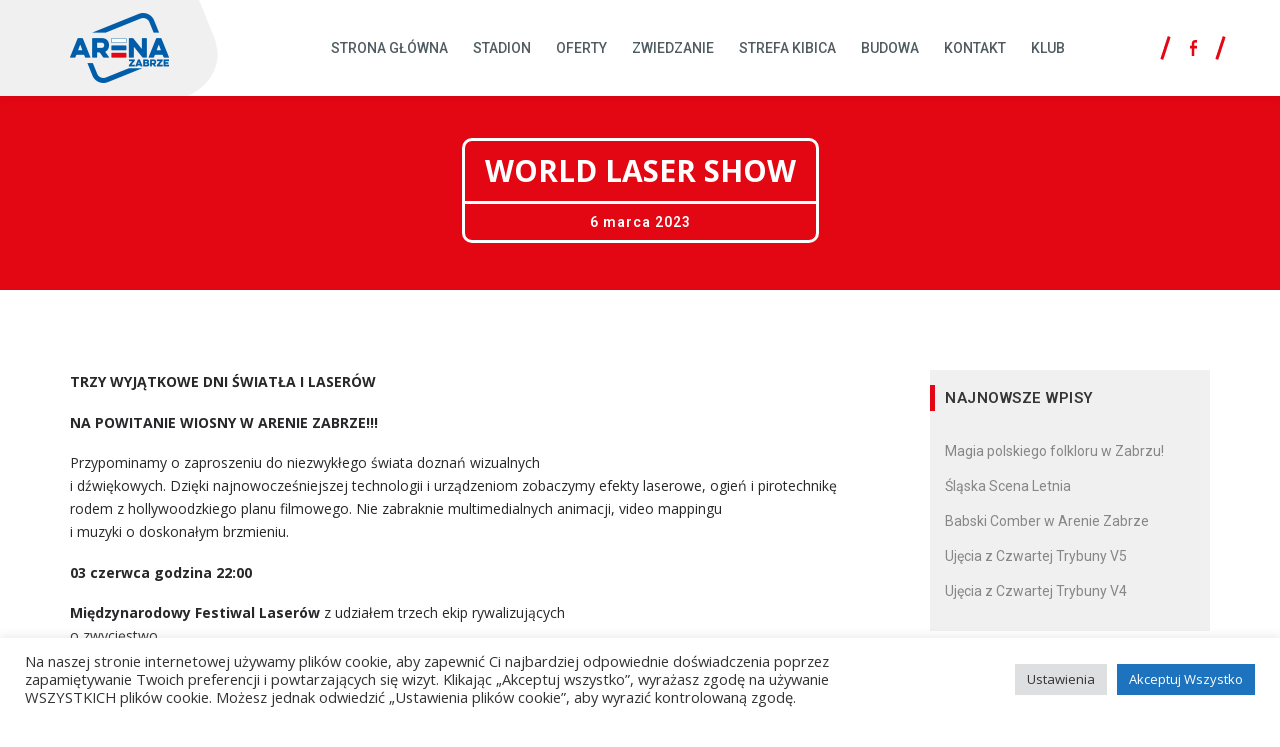

--- FILE ---
content_type: text/html; charset=UTF-8
request_url: https://arena-zabrze.pl/world-laser-show/
body_size: 12376
content:
<!DOCTYPE html>

<html class="no-js" lang="pl-PL">

	<head>

		<meta charset="UTF-8">
		<meta name="viewport" content="width=device-width, initial-scale=1.0" >

        <link rel="preconnect" href="https://fonts.googleapis.com">
        <link rel="preconnect" href="https://fonts.gstatic.com" crossorigin>
        <link href="https://fonts.googleapis.com/css2?family=Open+Sans:wght@400;600&family=Roboto:wght@400;500;700&display=swap" rel="stylesheet" media="print" onload="this.media='all'">
        <link href="https://arena-zabrze.pl/wp-content/themes/arenazabrze/assets/css/font-awesome/css/font-awesome.min.css" rel="stylesheet" media="print" onload="this.media='all'">

        <title>World Laser Show &#8211; Arena Zabrze</title>
<meta name='robots' content='max-image-preview:large' />
<link rel='dns-prefetch' href='//fonts.googleapis.com' />
<link rel='dns-prefetch' href='//s.w.org' />
<link rel="alternate" type="application/rss+xml" title="Arena Zabrze &raquo; Kanał z wpisami" href="https://arena-zabrze.pl/feed/" />
<script>
window._wpemojiSettings = {"baseUrl":"https:\/\/s.w.org\/images\/core\/emoji\/14.0.0\/72x72\/","ext":".png","svgUrl":"https:\/\/s.w.org\/images\/core\/emoji\/14.0.0\/svg\/","svgExt":".svg","source":{"concatemoji":"https:\/\/arena-zabrze.pl\/wp-includes\/js\/wp-emoji-release.min.js?ver=6.0.11"}};
/*! This file is auto-generated */
!function(e,a,t){var n,r,o,i=a.createElement("canvas"),p=i.getContext&&i.getContext("2d");function s(e,t){var a=String.fromCharCode,e=(p.clearRect(0,0,i.width,i.height),p.fillText(a.apply(this,e),0,0),i.toDataURL());return p.clearRect(0,0,i.width,i.height),p.fillText(a.apply(this,t),0,0),e===i.toDataURL()}function c(e){var t=a.createElement("script");t.src=e,t.defer=t.type="text/javascript",a.getElementsByTagName("head")[0].appendChild(t)}for(o=Array("flag","emoji"),t.supports={everything:!0,everythingExceptFlag:!0},r=0;r<o.length;r++)t.supports[o[r]]=function(e){if(!p||!p.fillText)return!1;switch(p.textBaseline="top",p.font="600 32px Arial",e){case"flag":return s([127987,65039,8205,9895,65039],[127987,65039,8203,9895,65039])?!1:!s([55356,56826,55356,56819],[55356,56826,8203,55356,56819])&&!s([55356,57332,56128,56423,56128,56418,56128,56421,56128,56430,56128,56423,56128,56447],[55356,57332,8203,56128,56423,8203,56128,56418,8203,56128,56421,8203,56128,56430,8203,56128,56423,8203,56128,56447]);case"emoji":return!s([129777,127995,8205,129778,127999],[129777,127995,8203,129778,127999])}return!1}(o[r]),t.supports.everything=t.supports.everything&&t.supports[o[r]],"flag"!==o[r]&&(t.supports.everythingExceptFlag=t.supports.everythingExceptFlag&&t.supports[o[r]]);t.supports.everythingExceptFlag=t.supports.everythingExceptFlag&&!t.supports.flag,t.DOMReady=!1,t.readyCallback=function(){t.DOMReady=!0},t.supports.everything||(n=function(){t.readyCallback()},a.addEventListener?(a.addEventListener("DOMContentLoaded",n,!1),e.addEventListener("load",n,!1)):(e.attachEvent("onload",n),a.attachEvent("onreadystatechange",function(){"complete"===a.readyState&&t.readyCallback()})),(e=t.source||{}).concatemoji?c(e.concatemoji):e.wpemoji&&e.twemoji&&(c(e.twemoji),c(e.wpemoji)))}(window,document,window._wpemojiSettings);
</script>
<style>
img.wp-smiley,
img.emoji {
	display: inline !important;
	border: none !important;
	box-shadow: none !important;
	height: 1em !important;
	width: 1em !important;
	margin: 0 0.07em !important;
	vertical-align: -0.1em !important;
	background: none !important;
	padding: 0 !important;
}
</style>
	<link rel='stylesheet' id='layerslider-css'  href='https://arena-zabrze.pl/wp-content/plugins/LayerSlider/assets/static/layerslider/css/layerslider.css?ver=7.1.2' media='all' />
<link rel='stylesheet' id='ls-google-fonts-css'  href='https://fonts.googleapis.com/css?family=Open+Sans:100,100i,200,200i,300,300i,400,400i,500,500i,600,600i,700,700i,800,800i,900,900i%7CRoboto:100,100i,200,200i,300,300i,400,400i,500,500i,600,600i,700,700i,800,800i,900,900i' media='all' />
<link rel='stylesheet' id='wp-block-library-css'  href='https://arena-zabrze.pl/wp-includes/css/dist/block-library/style.min.css?ver=6.0.11' media='all' />
<link rel='stylesheet' id='stylistic-css'  href='https://arena-zabrze.pl/wp-content/themes/arenazabrze/assets/blocks/stylistic/stylistic.css?ver=6.0.11' media='all' />
<link rel='stylesheet' id='editorskit-frontend-css'  href='https://arena-zabrze.pl/wp-content/plugins/block-options/build/style.build.css?ver=new' media='all' />
<style id='global-styles-inline-css'>
body{--wp--preset--color--black: #000000;--wp--preset--color--cyan-bluish-gray: #abb8c3;--wp--preset--color--white: #ffffff;--wp--preset--color--pale-pink: #f78da7;--wp--preset--color--vivid-red: #cf2e2e;--wp--preset--color--luminous-vivid-orange: #ff6900;--wp--preset--color--luminous-vivid-amber: #fcb900;--wp--preset--color--light-green-cyan: #7bdcb5;--wp--preset--color--vivid-green-cyan: #00d084;--wp--preset--color--pale-cyan-blue: #8ed1fc;--wp--preset--color--vivid-cyan-blue: #0693e3;--wp--preset--color--vivid-purple: #9b51e0;--wp--preset--gradient--vivid-cyan-blue-to-vivid-purple: linear-gradient(135deg,rgba(6,147,227,1) 0%,rgb(155,81,224) 100%);--wp--preset--gradient--light-green-cyan-to-vivid-green-cyan: linear-gradient(135deg,rgb(122,220,180) 0%,rgb(0,208,130) 100%);--wp--preset--gradient--luminous-vivid-amber-to-luminous-vivid-orange: linear-gradient(135deg,rgba(252,185,0,1) 0%,rgba(255,105,0,1) 100%);--wp--preset--gradient--luminous-vivid-orange-to-vivid-red: linear-gradient(135deg,rgba(255,105,0,1) 0%,rgb(207,46,46) 100%);--wp--preset--gradient--very-light-gray-to-cyan-bluish-gray: linear-gradient(135deg,rgb(238,238,238) 0%,rgb(169,184,195) 100%);--wp--preset--gradient--cool-to-warm-spectrum: linear-gradient(135deg,rgb(74,234,220) 0%,rgb(151,120,209) 20%,rgb(207,42,186) 40%,rgb(238,44,130) 60%,rgb(251,105,98) 80%,rgb(254,248,76) 100%);--wp--preset--gradient--blush-light-purple: linear-gradient(135deg,rgb(255,206,236) 0%,rgb(152,150,240) 100%);--wp--preset--gradient--blush-bordeaux: linear-gradient(135deg,rgb(254,205,165) 0%,rgb(254,45,45) 50%,rgb(107,0,62) 100%);--wp--preset--gradient--luminous-dusk: linear-gradient(135deg,rgb(255,203,112) 0%,rgb(199,81,192) 50%,rgb(65,88,208) 100%);--wp--preset--gradient--pale-ocean: linear-gradient(135deg,rgb(255,245,203) 0%,rgb(182,227,212) 50%,rgb(51,167,181) 100%);--wp--preset--gradient--electric-grass: linear-gradient(135deg,rgb(202,248,128) 0%,rgb(113,206,126) 100%);--wp--preset--gradient--midnight: linear-gradient(135deg,rgb(2,3,129) 0%,rgb(40,116,252) 100%);--wp--preset--duotone--dark-grayscale: url('#wp-duotone-dark-grayscale');--wp--preset--duotone--grayscale: url('#wp-duotone-grayscale');--wp--preset--duotone--purple-yellow: url('#wp-duotone-purple-yellow');--wp--preset--duotone--blue-red: url('#wp-duotone-blue-red');--wp--preset--duotone--midnight: url('#wp-duotone-midnight');--wp--preset--duotone--magenta-yellow: url('#wp-duotone-magenta-yellow');--wp--preset--duotone--purple-green: url('#wp-duotone-purple-green');--wp--preset--duotone--blue-orange: url('#wp-duotone-blue-orange');--wp--preset--font-size--small: 13px;--wp--preset--font-size--medium: 20px;--wp--preset--font-size--large: 36px;--wp--preset--font-size--x-large: 42px;}.has-black-color{color: var(--wp--preset--color--black) !important;}.has-cyan-bluish-gray-color{color: var(--wp--preset--color--cyan-bluish-gray) !important;}.has-white-color{color: var(--wp--preset--color--white) !important;}.has-pale-pink-color{color: var(--wp--preset--color--pale-pink) !important;}.has-vivid-red-color{color: var(--wp--preset--color--vivid-red) !important;}.has-luminous-vivid-orange-color{color: var(--wp--preset--color--luminous-vivid-orange) !important;}.has-luminous-vivid-amber-color{color: var(--wp--preset--color--luminous-vivid-amber) !important;}.has-light-green-cyan-color{color: var(--wp--preset--color--light-green-cyan) !important;}.has-vivid-green-cyan-color{color: var(--wp--preset--color--vivid-green-cyan) !important;}.has-pale-cyan-blue-color{color: var(--wp--preset--color--pale-cyan-blue) !important;}.has-vivid-cyan-blue-color{color: var(--wp--preset--color--vivid-cyan-blue) !important;}.has-vivid-purple-color{color: var(--wp--preset--color--vivid-purple) !important;}.has-black-background-color{background-color: var(--wp--preset--color--black) !important;}.has-cyan-bluish-gray-background-color{background-color: var(--wp--preset--color--cyan-bluish-gray) !important;}.has-white-background-color{background-color: var(--wp--preset--color--white) !important;}.has-pale-pink-background-color{background-color: var(--wp--preset--color--pale-pink) !important;}.has-vivid-red-background-color{background-color: var(--wp--preset--color--vivid-red) !important;}.has-luminous-vivid-orange-background-color{background-color: var(--wp--preset--color--luminous-vivid-orange) !important;}.has-luminous-vivid-amber-background-color{background-color: var(--wp--preset--color--luminous-vivid-amber) !important;}.has-light-green-cyan-background-color{background-color: var(--wp--preset--color--light-green-cyan) !important;}.has-vivid-green-cyan-background-color{background-color: var(--wp--preset--color--vivid-green-cyan) !important;}.has-pale-cyan-blue-background-color{background-color: var(--wp--preset--color--pale-cyan-blue) !important;}.has-vivid-cyan-blue-background-color{background-color: var(--wp--preset--color--vivid-cyan-blue) !important;}.has-vivid-purple-background-color{background-color: var(--wp--preset--color--vivid-purple) !important;}.has-black-border-color{border-color: var(--wp--preset--color--black) !important;}.has-cyan-bluish-gray-border-color{border-color: var(--wp--preset--color--cyan-bluish-gray) !important;}.has-white-border-color{border-color: var(--wp--preset--color--white) !important;}.has-pale-pink-border-color{border-color: var(--wp--preset--color--pale-pink) !important;}.has-vivid-red-border-color{border-color: var(--wp--preset--color--vivid-red) !important;}.has-luminous-vivid-orange-border-color{border-color: var(--wp--preset--color--luminous-vivid-orange) !important;}.has-luminous-vivid-amber-border-color{border-color: var(--wp--preset--color--luminous-vivid-amber) !important;}.has-light-green-cyan-border-color{border-color: var(--wp--preset--color--light-green-cyan) !important;}.has-vivid-green-cyan-border-color{border-color: var(--wp--preset--color--vivid-green-cyan) !important;}.has-pale-cyan-blue-border-color{border-color: var(--wp--preset--color--pale-cyan-blue) !important;}.has-vivid-cyan-blue-border-color{border-color: var(--wp--preset--color--vivid-cyan-blue) !important;}.has-vivid-purple-border-color{border-color: var(--wp--preset--color--vivid-purple) !important;}.has-vivid-cyan-blue-to-vivid-purple-gradient-background{background: var(--wp--preset--gradient--vivid-cyan-blue-to-vivid-purple) !important;}.has-light-green-cyan-to-vivid-green-cyan-gradient-background{background: var(--wp--preset--gradient--light-green-cyan-to-vivid-green-cyan) !important;}.has-luminous-vivid-amber-to-luminous-vivid-orange-gradient-background{background: var(--wp--preset--gradient--luminous-vivid-amber-to-luminous-vivid-orange) !important;}.has-luminous-vivid-orange-to-vivid-red-gradient-background{background: var(--wp--preset--gradient--luminous-vivid-orange-to-vivid-red) !important;}.has-very-light-gray-to-cyan-bluish-gray-gradient-background{background: var(--wp--preset--gradient--very-light-gray-to-cyan-bluish-gray) !important;}.has-cool-to-warm-spectrum-gradient-background{background: var(--wp--preset--gradient--cool-to-warm-spectrum) !important;}.has-blush-light-purple-gradient-background{background: var(--wp--preset--gradient--blush-light-purple) !important;}.has-blush-bordeaux-gradient-background{background: var(--wp--preset--gradient--blush-bordeaux) !important;}.has-luminous-dusk-gradient-background{background: var(--wp--preset--gradient--luminous-dusk) !important;}.has-pale-ocean-gradient-background{background: var(--wp--preset--gradient--pale-ocean) !important;}.has-electric-grass-gradient-background{background: var(--wp--preset--gradient--electric-grass) !important;}.has-midnight-gradient-background{background: var(--wp--preset--gradient--midnight) !important;}.has-small-font-size{font-size: var(--wp--preset--font-size--small) !important;}.has-medium-font-size{font-size: var(--wp--preset--font-size--medium) !important;}.has-large-font-size{font-size: var(--wp--preset--font-size--large) !important;}.has-x-large-font-size{font-size: var(--wp--preset--font-size--x-large) !important;}
</style>
<link rel='stylesheet' id='cookie-law-info-css'  href='https://arena-zabrze.pl/wp-content/plugins/cookie-law-info/public/css/cookie-law-info-public.css?ver=2.1.2' media='all' />
<link rel='stylesheet' id='cookie-law-info-gdpr-css'  href='https://arena-zabrze.pl/wp-content/plugins/cookie-law-info/public/css/cookie-law-info-gdpr.css?ver=2.1.2' media='all' />
<link rel='stylesheet' id='arenazabrze-style-css'  href='https://arena-zabrze.pl/wp-content/themes/arenazabrze/style.css?ver=1.2' media='all' />
<link rel='stylesheet' id='arenazabrze-print-style-css'  href='https://arena-zabrze.pl/wp-content/themes/arenazabrze/print.css?ver=1.2' media='print' />
<script src='https://arena-zabrze.pl/wp-includes/js/jquery/jquery.min.js?ver=3.6.0' id='jquery-core-js'></script>
<script src='https://arena-zabrze.pl/wp-includes/js/jquery/jquery-migrate.min.js?ver=3.3.2' id='jquery-migrate-js'></script>
<script id='layerslider-utils-js-extra'>
var LS_Meta = {"v":"7.1.2","fixGSAP":"1"};
</script>
<script src='https://arena-zabrze.pl/wp-content/plugins/LayerSlider/assets/static/layerslider/js/layerslider.utils.js?ver=7.1.2' id='layerslider-utils-js'></script>
<script src='https://arena-zabrze.pl/wp-content/plugins/LayerSlider/assets/static/layerslider/js/layerslider.kreaturamedia.jquery.js?ver=7.1.2' id='layerslider-js'></script>
<script src='https://arena-zabrze.pl/wp-content/plugins/LayerSlider/assets/static/layerslider/js/layerslider.transitions.js?ver=7.1.2' id='layerslider-transitions-js'></script>
<script id='cookie-law-info-js-extra'>
var Cli_Data = {"nn_cookie_ids":[],"cookielist":[],"non_necessary_cookies":[],"ccpaEnabled":"","ccpaRegionBased":"","ccpaBarEnabled":"","strictlyEnabled":["necessary","obligatoire"],"ccpaType":"gdpr","js_blocking":"","custom_integration":"","triggerDomRefresh":"","secure_cookies":""};
var cli_cookiebar_settings = {"animate_speed_hide":"500","animate_speed_show":"500","background":"#FFF","border":"#b1a6a6c2","border_on":"","button_1_button_colour":"#1e73be","button_1_button_hover":"#185c98","button_1_link_colour":"#fff","button_1_as_button":"1","button_1_new_win":"","button_2_button_colour":"#333","button_2_button_hover":"#292929","button_2_link_colour":"#444","button_2_as_button":"","button_2_hidebar":"","button_3_button_colour":"#dedfe0","button_3_button_hover":"#b2b2b3","button_3_link_colour":"#333333","button_3_as_button":"1","button_3_new_win":"","button_4_button_colour":"#dedfe0","button_4_button_hover":"#b2b2b3","button_4_link_colour":"#333333","button_4_as_button":"1","button_7_button_colour":"#1e73be","button_7_button_hover":"#185c98","button_7_link_colour":"#fff","button_7_as_button":"1","button_7_new_win":"","font_family":"inherit","header_fix":"","notify_animate_hide":"1","notify_animate_show":"","notify_div_id":"#cookie-law-info-bar","notify_position_horizontal":"right","notify_position_vertical":"bottom","scroll_close":"","scroll_close_reload":"","accept_close_reload":"","reject_close_reload":"","showagain_tab":"","showagain_background":"#fff","showagain_border":"#000","showagain_div_id":"#cookie-law-info-again","showagain_x_position":"100px","text":"#333333","show_once_yn":"","show_once":"10000","logging_on":"","as_popup":"","popup_overlay":"1","bar_heading_text":"","cookie_bar_as":"banner","popup_showagain_position":"bottom-right","widget_position":"left"};
var log_object = {"ajax_url":"https:\/\/arena-zabrze.pl\/wp-admin\/admin-ajax.php"};
</script>
<script src='https://arena-zabrze.pl/wp-content/plugins/cookie-law-info/public/js/cookie-law-info-public.js?ver=2.1.2' id='cookie-law-info-js'></script>
<script src='https://arena-zabrze.pl/wp-content/themes/arenazabrze/assets/js/index.js?ver=1.2' id='arenazabrze-js-js'></script>
<meta name="generator" content="Powered by LayerSlider 7.1.2 - Multi-Purpose, Responsive, Parallax, Mobile-Friendly Slider Plugin for WordPress." />
<!-- LayerSlider updates and docs at: https://layerslider.com -->
<link rel="https://api.w.org/" href="https://arena-zabrze.pl/wp-json/" /><link rel="alternate" type="application/json" href="https://arena-zabrze.pl/wp-json/wp/v2/posts/3892" /><link rel="EditURI" type="application/rsd+xml" title="RSD" href="https://arena-zabrze.pl/xmlrpc.php?rsd" />
<link rel="wlwmanifest" type="application/wlwmanifest+xml" href="https://arena-zabrze.pl/wp-includes/wlwmanifest.xml" /> 
<meta name="generator" content="WordPress 6.0.11" />
<link rel="canonical" href="https://arena-zabrze.pl/world-laser-show/" />
<link rel='shortlink' href='https://arena-zabrze.pl/?p=3892' />
<link rel="alternate" type="application/json+oembed" href="https://arena-zabrze.pl/wp-json/oembed/1.0/embed?url=https%3A%2F%2Farena-zabrze.pl%2Fworld-laser-show%2F" />
<link rel="alternate" type="text/xml+oembed" href="https://arena-zabrze.pl/wp-json/oembed/1.0/embed?url=https%3A%2F%2Farena-zabrze.pl%2Fworld-laser-show%2F&#038;format=xml" />
<script>readMoreArgs = []</script><script type="text/javascript">
				EXPM_VERSION=3.22;EXPM_AJAX_URL='https://arena-zabrze.pl/wp-admin/admin-ajax.php';
			function yrmAddEvent(element, eventName, fn) {
				if (element.addEventListener)
					element.addEventListener(eventName, fn, false);
				else if (element.attachEvent)
					element.attachEvent('on' + eventName, fn);
			}
			</script>	<script>document.documentElement.className = document.documentElement.className.replace( 'no-js', 'js' );</script>
	<link rel="icon" href="https://arena-zabrze.pl/wp-content/uploads/2022/03/cropped-arena_zabrze_logo-32x32.jpg" sizes="32x32" />
<link rel="icon" href="https://arena-zabrze.pl/wp-content/uploads/2022/03/cropped-arena_zabrze_logo-192x192.jpg" sizes="192x192" />
<link rel="apple-touch-icon" href="https://arena-zabrze.pl/wp-content/uploads/2022/03/cropped-arena_zabrze_logo-180x180.jpg" />
<meta name="msapplication-TileImage" content="https://arena-zabrze.pl/wp-content/uploads/2022/03/cropped-arena_zabrze_logo-270x270.jpg" />
		<style id="wp-custom-css">
			#wpforms-5105-field_6-container
{
	margin-bottom: 40px;
}

.post-inner
{
	margin-bottom: 80px;
}

.recent-blog-posts
{
	width: 20em;
}

label
{
	margin: 10px 0px 30px 0px;
}

@media only screen and (max-width: 600px)
{
	.post-inner
	{
		padding: 20px;
	}
}

/* UKRYCIE DATY DODANIA ARTYKUŁÓW */
/*.wp-block-latest-posts__post-date
{
	display: none !important;
}

.post-date
{
	display: none !important;
}*/
/* UKRYCIE DATY DODANIA ARTYKUŁÓW */		</style>
		
	</head>

	<body class="post-template-default single single-post postid-3892 single-format-standard wp-custom-logo wp-embed-responsive singular has-post-thumbnail showing-comments show-avatars footer-top-visible">

		<a class="skip-link screen-reader-text" href="#site-content">Skip to the content</a><svg xmlns="http://www.w3.org/2000/svg" viewBox="0 0 0 0" width="0" height="0" focusable="false" role="none" style="visibility: hidden; position: absolute; left: -9999px; overflow: hidden;" ><defs><filter id="wp-duotone-dark-grayscale"><feColorMatrix color-interpolation-filters="sRGB" type="matrix" values=" .299 .587 .114 0 0 .299 .587 .114 0 0 .299 .587 .114 0 0 .299 .587 .114 0 0 " /><feComponentTransfer color-interpolation-filters="sRGB" ><feFuncR type="table" tableValues="0 0.49803921568627" /><feFuncG type="table" tableValues="0 0.49803921568627" /><feFuncB type="table" tableValues="0 0.49803921568627" /><feFuncA type="table" tableValues="1 1" /></feComponentTransfer><feComposite in2="SourceGraphic" operator="in" /></filter></defs></svg><svg xmlns="http://www.w3.org/2000/svg" viewBox="0 0 0 0" width="0" height="0" focusable="false" role="none" style="visibility: hidden; position: absolute; left: -9999px; overflow: hidden;" ><defs><filter id="wp-duotone-grayscale"><feColorMatrix color-interpolation-filters="sRGB" type="matrix" values=" .299 .587 .114 0 0 .299 .587 .114 0 0 .299 .587 .114 0 0 .299 .587 .114 0 0 " /><feComponentTransfer color-interpolation-filters="sRGB" ><feFuncR type="table" tableValues="0 1" /><feFuncG type="table" tableValues="0 1" /><feFuncB type="table" tableValues="0 1" /><feFuncA type="table" tableValues="1 1" /></feComponentTransfer><feComposite in2="SourceGraphic" operator="in" /></filter></defs></svg><svg xmlns="http://www.w3.org/2000/svg" viewBox="0 0 0 0" width="0" height="0" focusable="false" role="none" style="visibility: hidden; position: absolute; left: -9999px; overflow: hidden;" ><defs><filter id="wp-duotone-purple-yellow"><feColorMatrix color-interpolation-filters="sRGB" type="matrix" values=" .299 .587 .114 0 0 .299 .587 .114 0 0 .299 .587 .114 0 0 .299 .587 .114 0 0 " /><feComponentTransfer color-interpolation-filters="sRGB" ><feFuncR type="table" tableValues="0.54901960784314 0.98823529411765" /><feFuncG type="table" tableValues="0 1" /><feFuncB type="table" tableValues="0.71764705882353 0.25490196078431" /><feFuncA type="table" tableValues="1 1" /></feComponentTransfer><feComposite in2="SourceGraphic" operator="in" /></filter></defs></svg><svg xmlns="http://www.w3.org/2000/svg" viewBox="0 0 0 0" width="0" height="0" focusable="false" role="none" style="visibility: hidden; position: absolute; left: -9999px; overflow: hidden;" ><defs><filter id="wp-duotone-blue-red"><feColorMatrix color-interpolation-filters="sRGB" type="matrix" values=" .299 .587 .114 0 0 .299 .587 .114 0 0 .299 .587 .114 0 0 .299 .587 .114 0 0 " /><feComponentTransfer color-interpolation-filters="sRGB" ><feFuncR type="table" tableValues="0 1" /><feFuncG type="table" tableValues="0 0.27843137254902" /><feFuncB type="table" tableValues="0.5921568627451 0.27843137254902" /><feFuncA type="table" tableValues="1 1" /></feComponentTransfer><feComposite in2="SourceGraphic" operator="in" /></filter></defs></svg><svg xmlns="http://www.w3.org/2000/svg" viewBox="0 0 0 0" width="0" height="0" focusable="false" role="none" style="visibility: hidden; position: absolute; left: -9999px; overflow: hidden;" ><defs><filter id="wp-duotone-midnight"><feColorMatrix color-interpolation-filters="sRGB" type="matrix" values=" .299 .587 .114 0 0 .299 .587 .114 0 0 .299 .587 .114 0 0 .299 .587 .114 0 0 " /><feComponentTransfer color-interpolation-filters="sRGB" ><feFuncR type="table" tableValues="0 0" /><feFuncG type="table" tableValues="0 0.64705882352941" /><feFuncB type="table" tableValues="0 1" /><feFuncA type="table" tableValues="1 1" /></feComponentTransfer><feComposite in2="SourceGraphic" operator="in" /></filter></defs></svg><svg xmlns="http://www.w3.org/2000/svg" viewBox="0 0 0 0" width="0" height="0" focusable="false" role="none" style="visibility: hidden; position: absolute; left: -9999px; overflow: hidden;" ><defs><filter id="wp-duotone-magenta-yellow"><feColorMatrix color-interpolation-filters="sRGB" type="matrix" values=" .299 .587 .114 0 0 .299 .587 .114 0 0 .299 .587 .114 0 0 .299 .587 .114 0 0 " /><feComponentTransfer color-interpolation-filters="sRGB" ><feFuncR type="table" tableValues="0.78039215686275 1" /><feFuncG type="table" tableValues="0 0.94901960784314" /><feFuncB type="table" tableValues="0.35294117647059 0.47058823529412" /><feFuncA type="table" tableValues="1 1" /></feComponentTransfer><feComposite in2="SourceGraphic" operator="in" /></filter></defs></svg><svg xmlns="http://www.w3.org/2000/svg" viewBox="0 0 0 0" width="0" height="0" focusable="false" role="none" style="visibility: hidden; position: absolute; left: -9999px; overflow: hidden;" ><defs><filter id="wp-duotone-purple-green"><feColorMatrix color-interpolation-filters="sRGB" type="matrix" values=" .299 .587 .114 0 0 .299 .587 .114 0 0 .299 .587 .114 0 0 .299 .587 .114 0 0 " /><feComponentTransfer color-interpolation-filters="sRGB" ><feFuncR type="table" tableValues="0.65098039215686 0.40392156862745" /><feFuncG type="table" tableValues="0 1" /><feFuncB type="table" tableValues="0.44705882352941 0.4" /><feFuncA type="table" tableValues="1 1" /></feComponentTransfer><feComposite in2="SourceGraphic" operator="in" /></filter></defs></svg><svg xmlns="http://www.w3.org/2000/svg" viewBox="0 0 0 0" width="0" height="0" focusable="false" role="none" style="visibility: hidden; position: absolute; left: -9999px; overflow: hidden;" ><defs><filter id="wp-duotone-blue-orange"><feColorMatrix color-interpolation-filters="sRGB" type="matrix" values=" .299 .587 .114 0 0 .299 .587 .114 0 0 .299 .587 .114 0 0 .299 .587 .114 0 0 " /><feComponentTransfer color-interpolation-filters="sRGB" ><feFuncR type="table" tableValues="0.098039215686275 1" /><feFuncG type="table" tableValues="0 0.66274509803922" /><feFuncB type="table" tableValues="0.84705882352941 0.41960784313725" /><feFuncA type="table" tableValues="1 1" /></feComponentTransfer><feComposite in2="SourceGraphic" operator="in" /></filter></defs></svg>
		<header id="site-header" class="header-footer-group" role="banner">

			<div class="header-inner section-inner">

				<div class="header-titles-wrapper">

					<div class="header-titles">
						<div class="site-logo faux-heading"><a href="https://arena-zabrze.pl/" class="custom-logo-link" rel="home"><img width="99" height="70" style="height: 70px;" src="https://arena-zabrze.pl/wp-content/uploads/2016/09/logo-arena-zabrze.png" class="custom-logo" alt="Arena Zabrze" /></a><span class="screen-reader-text">Arena Zabrze</span></div>
					</div><!-- .header-titles -->

				</div><!-- .header-titles-wrapper -->

                <div class="header-navigation-wrapper">

					
							<nav class="primary-menu-wrapper" aria-label="Poziomo" role="navigation">

								<ul class="primary-menu reset-list-style">

								<li id="menu-item-9" class="menu-item menu-item-type-post_type menu-item-object-page menu-item-home menu-item-9"><a href="https://arena-zabrze.pl/">Strona główna</a></li>
<li id="menu-item-150" class="menu-item menu-item-type-post_type menu-item-object-page menu-item-150"><a href="https://arena-zabrze.pl/stadion/">Stadion</a></li>
<li id="menu-item-149" class="menu-item menu-item-type-post_type menu-item-object-page menu-item-149"><a href="https://arena-zabrze.pl/strefa-biznesu/">Oferty</a></li>
<li id="menu-item-3855" class="menu-item menu-item-type-post_type menu-item-object-page menu-item-3855"><a href="https://arena-zabrze.pl/zwiedzanie/">Zwiedzanie</a></li>
<li id="menu-item-153" class="menu-item menu-item-type-post_type menu-item-object-page menu-item-153"><a href="https://arena-zabrze.pl/strefa-kibica/">Strefa kibica</a></li>
<li id="menu-item-4327" class="menu-item menu-item-type-post_type menu-item-object-page menu-item-4327"><a href="https://arena-zabrze.pl/budowa/">Budowa</a></li>
<li id="menu-item-95" class="menu-item menu-item-type-post_type menu-item-object-page menu-item-95"><a href="https://arena-zabrze.pl/kontakt/">Kontakt</a></li>
<li id="menu-item-212" class="menu-item menu-item-type-custom menu-item-object-custom menu-item-212"><a target="_blank" rel="noopener" href="https://www.gornikzabrze.pl/">Klub</a></li>

								</ul>

							</nav><!-- .primary-menu-wrapper -->

						                </div>

                <div class="header-right-side">

                    <div class="header-social">
                        <a href="https://www.facebook.com/ArenaZabrze/" rel="noopener nofollow" target="_blank" class="header-social-link-anchor">
                            <svg width="7" height="16" viewBox="0 0 7 16" fill="none">
                                <path d="M1.78694 16V8.49234H0V5.78922H1.78694V3.4804C1.78694 1.66611 2.84249 0 5.2747 0C6.25947 0 6.98766 0.10488 6.98766 0.10488L6.93028 2.62914C6.93028 2.62914 6.18764 2.6211 5.37725 2.6211C4.50015 2.6211 4.35963 3.07014 4.35963 3.81544V5.78922H7L6.88511 8.49234H4.35963V16H1.78694Z" fill="#e30613"/>
                            </svg>

                        </a>
                    </div>

                    <div class="header-menu-wrapper">
                        <button class="toggle nav-toggle mobile-nav-toggle" data-toggle-target=".menu-modal"  data-toggle-body-class="showing-menu-modal" aria-expanded="false" data-set-focus=".close-nav-toggle">
                            <span class="toggle-inner">
                                <span class="toggle-icon">
                                    <i class="fa fa-bars"></i>
                                </span>
                            </span>
                        </button><!-- .nav-toggle -->
                    </div>

            </div>

			</div><!-- .header-inner -->

		</header><!-- #site-header -->

		
<div class="menu-modal cover-modal header-footer-group" data-modal-target-string=".menu-modal">

	<div class="menu-modal-inner modal-inner">

		<div class="menu-wrapper section-inner">

			<div class="menu-top">

				<button class="toggle close-nav-toggle fill-children-current-color" data-toggle-target=".menu-modal" data-toggle-body-class="showing-menu-modal" aria-expanded="false" data-set-focus=".menu-modal">
					<span class="toggle-text">Zamknij menu</span>
					<svg class="svg-icon" aria-hidden="true" role="img" focusable="false" xmlns="http://www.w3.org/2000/svg" width="16" height="16" viewBox="0 0 16 16"><polygon fill="" fill-rule="evenodd" points="6.852 7.649 .399 1.195 1.445 .149 7.899 6.602 14.352 .149 15.399 1.195 8.945 7.649 15.399 14.102 14.352 15.149 7.899 8.695 1.445 15.149 .399 14.102" /></svg>				</button><!-- .nav-toggle -->

				
					<nav class="mobile-menu" aria-label="Mobile" role="navigation">

						<ul class="modal-menu reset-list-style">

						<li class="menu-item menu-item-type-post_type menu-item-object-page menu-item-home menu-item-9"><div class="ancestor-wrapper"><a href="https://arena-zabrze.pl/">Strona główna</a></div><!-- .ancestor-wrapper --></li>
<li class="menu-item menu-item-type-post_type menu-item-object-page menu-item-150"><div class="ancestor-wrapper"><a href="https://arena-zabrze.pl/stadion/">Stadion</a></div><!-- .ancestor-wrapper --></li>
<li class="menu-item menu-item-type-post_type menu-item-object-page menu-item-149"><div class="ancestor-wrapper"><a href="https://arena-zabrze.pl/strefa-biznesu/">Oferty</a></div><!-- .ancestor-wrapper --></li>
<li class="menu-item menu-item-type-post_type menu-item-object-page menu-item-3855"><div class="ancestor-wrapper"><a href="https://arena-zabrze.pl/zwiedzanie/">Zwiedzanie</a></div><!-- .ancestor-wrapper --></li>
<li class="menu-item menu-item-type-post_type menu-item-object-page menu-item-153"><div class="ancestor-wrapper"><a href="https://arena-zabrze.pl/strefa-kibica/">Strefa kibica</a></div><!-- .ancestor-wrapper --></li>
<li class="menu-item menu-item-type-post_type menu-item-object-page menu-item-4327"><div class="ancestor-wrapper"><a href="https://arena-zabrze.pl/budowa/">Budowa</a></div><!-- .ancestor-wrapper --></li>
<li class="menu-item menu-item-type-post_type menu-item-object-page menu-item-95"><div class="ancestor-wrapper"><a href="https://arena-zabrze.pl/kontakt/">Kontakt</a></div><!-- .ancestor-wrapper --></li>
<li class="menu-item menu-item-type-custom menu-item-object-custom menu-item-212"><div class="ancestor-wrapper"><a target="_blank" rel="noopener" href="https://www.gornikzabrze.pl/">Klub</a></div><!-- .ancestor-wrapper --></li>

						</ul>

					</nav>

					
			</div><!-- .menu-top -->

			<div class="menu-bottom">

				
			</div><!-- .menu-bottom -->

		</div><!-- .menu-wrapper -->

	</div><!-- .menu-modal-inner -->

</div><!-- .menu-modal -->

<main id="site-content" role="main">
    <div class="single-post-header">
        <div class="header-holder">
            <h1 class="entry-title">World Laser Show</h1>            
		<div class="post-meta-wrapper post-meta-single post-meta-single-top">

				                    <div class="post-date">
                        6 marca 2023                    </div>
					
		</div><!-- .post-meta-wrapper -->

		        </div>
    </div>
    
<article class="post-3892 post type-post status-publish format-standard has-post-thumbnail hentry category-aktualnosci" id="post-3892">

	
	<div class="post-inner thin ">

		<div class="entry-content alignwide">

			
<p><strong>TRZY WYJĄTKOWE DNI ŚWIATŁA I LASERÓW</strong></p>



<p><strong>NA POWITANIE WIOSNY W ARENIE ZABRZE!!!</strong></p>



<p>Przypominamy o zaproszeniu do niezwykłego świata doznań wizualnych<br>i dźwiękowych. Dzięki najnowocześniejszej technologii i urządzeniom zobaczymy efekty laserowe, ogień i pirotechnikę rodem z hollywoodzkiego planu filmowego. Nie zabraknie multimedialnych animacji, video mappingu<br>i muzyki o doskonałym brzmieniu.</p>



<p><strong>03 czerwca godzina 22:00</strong></p>



<p><strong>Międzynarodowy Festiwal Laserów</strong> z udziałem trzech ekip rywalizujących<br>o zwycięstwo.</p>



<p><strong>BILETY:   </strong></p>



<figure class="wp-block-image size-large"><a href="https://www.ebilet.pl/widowiska/inne/world-laser-show"><img width="1024" height="263" src="https://arena-zabrze.pl/wp-content/uploads/2023/03/eBilet-logo-bez-R-44-1024x263.png" alt="" class="wp-image-3926" srcset="https://arena-zabrze.pl/wp-content/uploads/2023/03/eBilet-logo-bez-R-44-1024x263.png 1024w, https://arena-zabrze.pl/wp-content/uploads/2023/03/eBilet-logo-bez-R-44-300x77.png 300w, https://arena-zabrze.pl/wp-content/uploads/2023/03/eBilet-logo-bez-R-44-768x198.png 768w, https://arena-zabrze.pl/wp-content/uploads/2023/03/eBilet-logo-bez-R-44.png 1349w" sizes="(max-width: 1024px) 100vw, 1024px" /></a></figure>



<div class="wp-container-3 wp-block-columns">
<div class="wp-container-2 wp-block-column" style="flex-basis:100%">
<div class="wp-container-1 wp-block-group"><div class="wp-block-group__inner-container"></div></div>
</div>
</div>

		</div><!-- .entry-content -->
                <div class="sidebar-blog">
            <div class="recent-blog-posts">
            <div class="widget widget_block"><div class="widget-content">
<h5>Najnowsze wpisy</h5>
</div></div><div class="widget widget_block widget_recent_entries"><div class="widget-content"><ul class="wp-block-latest-posts__list wp-block-latest-posts"><li><a class="wp-block-latest-posts__post-title" href="https://arena-zabrze.pl/magia-polskiego-folkloru-w-zabrzu/">Magia polskiego folkloru w Zabrzu!</a></li>
<li><a class="wp-block-latest-posts__post-title" href="https://arena-zabrze.pl/slaska-scena-letnia/">Śląska Scena Letnia</a></li>
<li><a class="wp-block-latest-posts__post-title" href="https://arena-zabrze.pl/babski-comber-w-arenie-zabrze/">Babski Comber w Arenie Zabrze</a></li>
<li><a class="wp-block-latest-posts__post-title" href="https://arena-zabrze.pl/ujecia-z-czwartej-trybuny-v5/">Ujęcia z Czwartej Trybuny V5</a></li>
<li><a class="wp-block-latest-posts__post-title" href="https://arena-zabrze.pl/ujecia-z-czwartej-trybuny-v4/">Ujęcia z Czwartej Trybuny V4</a></li>
</ul></div></div>            </div>
        </div>
        
	</div><!-- .post-inner -->

	
</article><!-- .post -->

</main><!-- #site-content -->


			<footer id="site-footer" role="contentinfo" class="header-footer-group">

                <div class="wp-block-columns">
                    <div class="wp-block-column"><div class="widget widget_nav_menu"><div class="widget-content"><h2 class="widget-title subheading heading-size-3">Na skróty</h2><div class="menu-glowne-container"><ul id="menu-glowne-2" class="menu"><li class="menu-item menu-item-type-post_type menu-item-object-page menu-item-home menu-item-9"><a href="https://arena-zabrze.pl/">Strona główna</a></li>
<li class="menu-item menu-item-type-post_type menu-item-object-page menu-item-150"><a href="https://arena-zabrze.pl/stadion/">Stadion</a></li>
<li class="menu-item menu-item-type-post_type menu-item-object-page menu-item-149"><a href="https://arena-zabrze.pl/strefa-biznesu/">Oferty</a></li>
<li class="menu-item menu-item-type-post_type menu-item-object-page menu-item-3855"><a href="https://arena-zabrze.pl/zwiedzanie/">Zwiedzanie</a></li>
<li class="menu-item menu-item-type-post_type menu-item-object-page menu-item-153"><a href="https://arena-zabrze.pl/strefa-kibica/">Strefa kibica</a></li>
<li class="menu-item menu-item-type-post_type menu-item-object-page menu-item-4327"><a href="https://arena-zabrze.pl/budowa/">Budowa</a></li>
<li class="menu-item menu-item-type-post_type menu-item-object-page menu-item-95"><a href="https://arena-zabrze.pl/kontakt/">Kontakt</a></li>
<li class="menu-item menu-item-type-custom menu-item-object-custom menu-item-212"><a target="_blank" rel="noopener" href="https://www.gornikzabrze.pl/">Klub</a></li>
</ul></div></div></div></div>
                    <div class="wp-block-column"><div class="widget widget_block"><div class="widget-content"><p><a href="/regulamin-i-polityka-prywatnosci/">Regulamin i polityka prywatności</a>
<a href="/zamowienia/">Zamówienia</a></p>
<div class="divider"></div>
<h5>Znajdź nas</h5>
<div class="social-section">
<div class="header-social">
<a href="https://www.facebook.com/ArenaZabrze/" target="_blank">
<i class="fa icon-header-sl fa-facebook"></i>
</a>
</div>
<div class="header-social">
<a href="https://www.youtube.com/user/StadionwZabrzu" target="_blank">
<i class="fa icon-header-sl fa-youtube"></i>
</a>
</div>
<div class="header-social">
<a href="https://www.instagram.com/arenazabrze/" target="_blank">
<i class="fa icon-header-sl fa-instagram"></i>
</a>
</div>
</div></div></div></div>
                </div>

                <div class="bip-section">
                    <div class="wp-block-columns">
                        <div class="wp-block-column">
                            <div class="bip-left">Odwiedź stronę BIP</div>
                            <a href="http://www.zabrze.magistrat.pl/engine//bip/488?o=TreeMenu&e=e|488" target="_blank"><img src="https://arena-zabrze.pl/wp-content/themes/arenazabrze/images/footer-bip.png"/></a>
                        </div>
                        <div class="wp-block-column">
                            <div class="att-right">Zobacz inne atrakcje Zabrza</br>
                                <p class="att"><a href="http://www.kopalniaguido.pl" target="_blank">Kopalnia Guido</a></p>
                                <p class="att"><a href="http://www.mob-zabrze.pl/" target="_blank">Miejski Ogród Botaniczny w Zabrzu</a></p>
                            </div>
                            <a href="http://www.um.zabrze.pl/" target="_blank"><img src="https://arena-zabrze.pl/wp-content/themes/arenazabrze/images/footer-zabrze.png"/></a>
                        </div>
                    </div>
                </div>

				<div class="section-inner">

					<div class="footer-credits">

						<p class="footer-copyright">&copy;
							2026							<a href="https://arena-zabrze.pl/"> Arena Zabrze</a> | Powered by <a href="http://bosque-creative.pl" target="_blank">Bosque Creative</a>						</p><!-- .footer-copyright -->

					</div><!-- .footer-credits -->

                    <div class="footer-social">
                                            </div>

				</div><!-- .section-inner -->

			</footer><!-- #site-footer -->

		<!--googleoff: all--><div id="cookie-law-info-bar" data-nosnippet="true"><span><div class="cli-bar-container cli-style-v2"><div class="cli-bar-message">Na naszej stronie internetowej używamy plików cookie, aby zapewnić Ci najbardziej odpowiednie doświadczenia poprzez zapamiętywanie Twoich preferencji i powtarzających się wizyt. Klikając „Akceptuj wszystko”, wyrażasz zgodę na używanie WSZYSTKICH plików cookie. Możesz jednak odwiedzić „Ustawienia plików cookie”, aby wyrazić kontrolowaną zgodę.</div><div class="cli-bar-btn_container"><a role='button' class="medium cli-plugin-button cli-plugin-main-button cli_settings_button" style="margin:0px 5px 0px 0px">Ustawienia</a><a id="wt-cli-accept-all-btn" role='button' data-cli_action="accept_all" class="wt-cli-element medium cli-plugin-button wt-cli-accept-all-btn cookie_action_close_header cli_action_button">Akceptuj Wszystko</a></div></div></span></div><div id="cookie-law-info-again" data-nosnippet="true"><span id="cookie_hdr_showagain">Manage consent</span></div><div class="cli-modal" data-nosnippet="true" id="cliSettingsPopup" tabindex="-1" role="dialog" aria-labelledby="cliSettingsPopup" aria-hidden="true">
  <div class="cli-modal-dialog" role="document">
	<div class="cli-modal-content cli-bar-popup">
		  <button type="button" class="cli-modal-close" id="cliModalClose">
			<svg class="" viewBox="0 0 24 24"><path d="M19 6.41l-1.41-1.41-5.59 5.59-5.59-5.59-1.41 1.41 5.59 5.59-5.59 5.59 1.41 1.41 5.59-5.59 5.59 5.59 1.41-1.41-5.59-5.59z"></path><path d="M0 0h24v24h-24z" fill="none"></path></svg>
			<span class="wt-cli-sr-only">Close</span>
		  </button>
		  <div class="cli-modal-body">
			<div class="cli-container-fluid cli-tab-container">
	<div class="cli-row">
		<div class="cli-col-12 cli-align-items-stretch cli-px-0">
			<div class="cli-privacy-overview">
				<h4>Privacy Overview</h4>				<div class="cli-privacy-content">
					<div class="cli-privacy-content-text">This website uses cookies to improve your experience while you navigate through the website. Out of these, the cookies that are categorized as necessary are stored on your browser as they are essential for the working of basic functionalities of the website. We also use third-party cookies that help us analyze and understand how you use this website. These cookies will be stored in your browser only with your consent. You also have the option to opt-out of these cookies. But opting out of some of these cookies may affect your browsing experience.</div>
				</div>
				<a class="cli-privacy-readmore" aria-label="Show more" role="button" data-readmore-text="Show more" data-readless-text="Show less"></a>			</div>
		</div>
		<div class="cli-col-12 cli-align-items-stretch cli-px-0 cli-tab-section-container">
												<div class="cli-tab-section">
						<div class="cli-tab-header">
							<a role="button" tabindex="0" class="cli-nav-link cli-settings-mobile" data-target="necessary" data-toggle="cli-toggle-tab">
								Necessary							</a>
															<div class="wt-cli-necessary-checkbox">
									<input type="checkbox" class="cli-user-preference-checkbox"  id="wt-cli-checkbox-necessary" data-id="checkbox-necessary" checked="checked"  />
									<label class="form-check-label" for="wt-cli-checkbox-necessary">Necessary</label>
								</div>
								<span class="cli-necessary-caption">Always Enabled</span>
													</div>
						<div class="cli-tab-content">
							<div class="cli-tab-pane cli-fade" data-id="necessary">
								<div class="wt-cli-cookie-description">
									Necessary cookies are absolutely essential for the website to function properly. This category only includes cookies that ensures basic functionalities and security features of the website. These cookies do not store any personal information.								</div>
							</div>
						</div>
					</div>
																	<div class="cli-tab-section">
						<div class="cli-tab-header">
							<a role="button" tabindex="0" class="cli-nav-link cli-settings-mobile" data-target="non-necessary" data-toggle="cli-toggle-tab">
								Non-necessary							</a>
															<div class="cli-switch">
									<input type="checkbox" id="wt-cli-checkbox-non-necessary" class="cli-user-preference-checkbox"  data-id="checkbox-non-necessary" checked='checked' />
									<label for="wt-cli-checkbox-non-necessary" class="cli-slider" data-cli-enable="Enabled" data-cli-disable="Disabled"><span class="wt-cli-sr-only">Non-necessary</span></label>
								</div>
													</div>
						<div class="cli-tab-content">
							<div class="cli-tab-pane cli-fade" data-id="non-necessary">
								<div class="wt-cli-cookie-description">
									Any cookies that may not be particularly necessary for the website to function and is used specifically to collect user personal data via analytics, ads, other embedded contents are termed as non-necessary cookies. It is mandatory to procure user consent prior to running these cookies on your website.								</div>
							</div>
						</div>
					</div>
										</div>
	</div>
</div>
		  </div>
		  <div class="cli-modal-footer">
			<div class="wt-cli-element cli-container-fluid cli-tab-container">
				<div class="cli-row">
					<div class="cli-col-12 cli-align-items-stretch cli-px-0">
						<div class="cli-tab-footer wt-cli-privacy-overview-actions">
						
															<a id="wt-cli-privacy-save-btn" role="button" tabindex="0" data-cli-action="accept" class="wt-cli-privacy-btn cli_setting_save_button wt-cli-privacy-accept-btn cli-btn">SAVE &amp; ACCEPT</a>
													</div>
						
					</div>
				</div>
			</div>
		</div>
	</div>
  </div>
</div>
<div class="cli-modal-backdrop cli-fade cli-settings-overlay"></div>
<div class="cli-modal-backdrop cli-fade cli-popupbar-overlay"></div>
<!--googleon: all--><style>.wp-container-1 > .alignleft { float: left; margin-inline-start: 0; margin-inline-end: 2em; }.wp-container-1 > .alignright { float: right; margin-inline-start: 2em; margin-inline-end: 0; }.wp-container-1 > .aligncenter { margin-left: auto !important; margin-right: auto !important; }</style>
<style>.wp-container-2 > .alignleft { float: left; margin-inline-start: 0; margin-inline-end: 2em; }.wp-container-2 > .alignright { float: right; margin-inline-start: 2em; margin-inline-end: 0; }.wp-container-2 > .aligncenter { margin-left: auto !important; margin-right: auto !important; }</style>
<style>.wp-container-3 {display: flex;gap: 2em;flex-wrap: nowrap;align-items: center;}.wp-container-3 > * { margin: 0; }</style>
<script src='https://arena-zabrze.pl/wp-content/themes/arenazabrze/assets/js/form.js?ver=1.2' id='arenazabrze-form-js'></script>
<script src='https://arena-zabrze.pl/wp-content/themes/arenazabrze/assets/slick/slick.js?ver=1.2' id='slick-js'></script>
    <script xmlns="http://www.w3.org/1999/html">
	/(trident|msie)/i.test(navigator.userAgent)&&document.getElementById&&window.addEventListener&&window.addEventListener("hashchange",function(){var t,e=location.hash.substring(1);/^[A-z0-9_-]+$/.test(e)&&(t=document.getElementById(e))&&(/^(?:a|select|input|button|textarea)$/i.test(t.tagName)||(t.tabIndex=-1),t.focus())},!1);
	</script>
	
	</body>
</html>


--- FILE ---
content_type: text/css
request_url: https://arena-zabrze.pl/wp-content/themes/arenazabrze/assets/blocks/stylistic/stylistic.css?ver=6.0.11
body_size: -104
content:
.components-button img {
    max-width: 50px;
}

--- FILE ---
content_type: application/javascript
request_url: https://arena-zabrze.pl/wp-content/themes/arenazabrze/assets/js/form.js?ver=1.2
body_size: 4373
content:
jQuery(document).ready(function($) {

// calling the function after 2 seconds

    $('.toggle .toggle-title').click(function(){

            $(this).parents('.toggle').find('.toggle-answer').slideToggle(300);
            $(this).parents('.toggle').toggleClass('open');

            if( $(this).parents('.toggle').hasClass('open') ){
                $(this).find('i').attr('class','fa fa-minus-square');
            } else {
                $(this).find('i').attr('class','fa fa-plus-square');
            }

            return false;
    });

    $('figure.wp-block-gallery').each( function () {
        $(this).find('a').attr('data-lightbox', 'team-gallery')
    })

    $(".regular").slick({
        dots: false,
        infinite: true,
        slidesToShow: 2,
        slidesToScroll: 2,
        responsive: [{

            breakpoint: 782,
            settings: {
                slidesToShow: 1,
                slidesToScroll: 1,
                infinite: true
            }

        }]
    });

    $.fn.countTo = function (options) {
        options = options || {};

        return $(this).each(function () {
            // set options for current element
            var settings = $.extend({}, $.fn.countTo.defaults, {
                from:            $(this).data('from'),
                to:              $(this).data('to'),
                speed:           $(this).data('speed'),
                refreshInterval: $(this).data('refresh-interval'),
                decimals:        $(this).data('decimals')
            }, options);

            // how many times to update the value, and how much to increment the value on each update
            var loops = Math.ceil(settings.speed / settings.refreshInterval),
                increment = (settings.to - settings.from) / loops;

            // references & variables that will change with each update
            var self = this,
                $self = $(this),
                loopCount = 0,
                value = settings.from,
                data = $self.data('countTo') || {};

            $self.data('countTo', data);

            // if an existing interval can be found, clear it first
            if (data.interval) {
                clearInterval(data.interval);
            }
            data.interval = setInterval(updateTimer, settings.refreshInterval);

            // initialize the element with the starting value
            render(value);

            function updateTimer() {
                value += increment;
                loopCount++;

                render(value);

                if (typeof(settings.onUpdate) == 'function') {
                    settings.onUpdate.call(self, value);
                }

                if (loopCount >= loops) {
                    // remove the interval
                    $self.removeData('countTo');
                    clearInterval(data.interval);
                    value = settings.to;

                    if (typeof(settings.onComplete) == 'function') {
                        settings.onComplete.call(self, value);
                    }
                }
            }

            function render(value) {
                var formattedValue = settings.formatter.call(self, value, settings);
                $self.html(formattedValue);
            }
        });
    };

    $.fn.countTo.defaults = {
        from: 0,               // the number the element should start at
        to: 0,                 // the number the element should end at
        speed: 1000,           // how long it should take to count between the target numbers
        refreshInterval: 100,  // how often the element should be updated
        decimals: 0,           // the number of decimal places to show
        formatter: formatter,  // handler for formatting the value before rendering
        onUpdate: null,        // callback method for every time the element is updated
        onComplete: null       // callback method for when the element finishes updating
    };

    function formatter(value, settings) {
        return value.toFixed(settings.decimals);
    }


    $('.milestone').each(function() {
            var $endNum = parseInt($(this).find('.number').text());
            $(this).find('.number').countTo({
                from: 0,
                to: $endNum,
                speed: 1500,
                refreshInterval: 30
            });
    });

  });